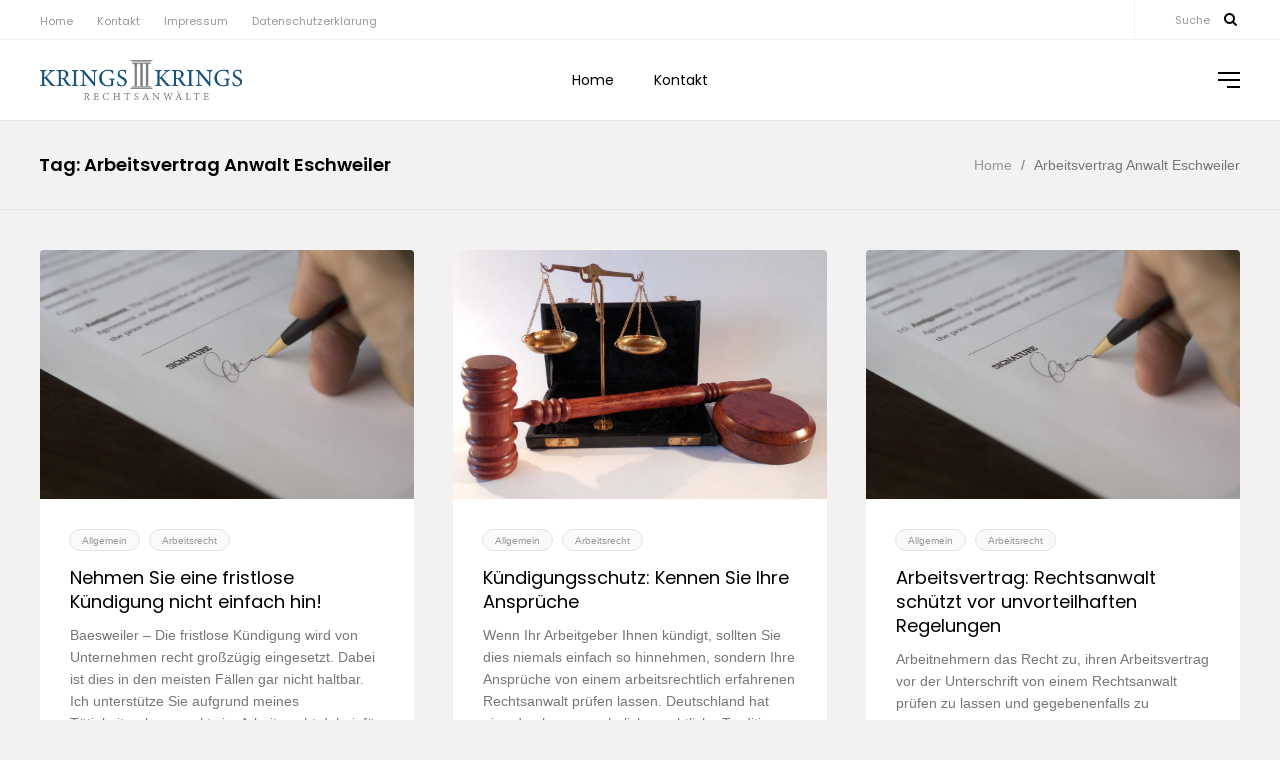

--- FILE ---
content_type: text/html; charset=UTF-8
request_url: http://fachanwalt-kreis-aachen.de/tag/arbeitsvertrag-anwalt-eschweiler/
body_size: 67515
content:
<!DOCTYPE html>
<html dir="ltr" lang="de" prefix="og: https://ogp.me/ns#">
<head>

    <meta http-equiv="Content-Type" content="text/html; charset=UTF-8" />
    <meta name="viewport" content="width=device-width, initial-scale=1.0" />

	<title>Arbeitsvertrag Anwalt Eschweiler | Ihr Rechtsanwalt im Kreis Aachen</title>

		<!-- All in One SEO 4.9.3 - aioseo.com -->
	<meta name="robots" content="max-image-preview:large" />
	<meta name="keywords" content="kündigungsschutz baesweiler" />
	<link rel="canonical" href="http://fachanwalt-kreis-aachen.de/tag/arbeitsvertrag-anwalt-eschweiler/" />
	<meta name="generator" content="All in One SEO (AIOSEO) 4.9.3" />
		<script type="application/ld+json" class="aioseo-schema">
			{"@context":"https:\/\/schema.org","@graph":[{"@type":"BreadcrumbList","@id":"http:\/\/fachanwalt-kreis-aachen.de\/tag\/arbeitsvertrag-anwalt-eschweiler\/#breadcrumblist","itemListElement":[{"@type":"ListItem","@id":"http:\/\/fachanwalt-kreis-aachen.de#listItem","position":1,"name":"Home","item":"http:\/\/fachanwalt-kreis-aachen.de","nextItem":{"@type":"ListItem","@id":"http:\/\/fachanwalt-kreis-aachen.de\/tag\/arbeitsvertrag-anwalt-eschweiler\/#listItem","name":"Arbeitsvertrag Anwalt Eschweiler"}},{"@type":"ListItem","@id":"http:\/\/fachanwalt-kreis-aachen.de\/tag\/arbeitsvertrag-anwalt-eschweiler\/#listItem","position":2,"name":"Arbeitsvertrag Anwalt Eschweiler","previousItem":{"@type":"ListItem","@id":"http:\/\/fachanwalt-kreis-aachen.de#listItem","name":"Home"}}]},{"@type":"CollectionPage","@id":"http:\/\/fachanwalt-kreis-aachen.de\/tag\/arbeitsvertrag-anwalt-eschweiler\/#collectionpage","url":"http:\/\/fachanwalt-kreis-aachen.de\/tag\/arbeitsvertrag-anwalt-eschweiler\/","name":"Arbeitsvertrag Anwalt Eschweiler | Ihr Rechtsanwalt im Kreis Aachen","inLanguage":"de-DE","isPartOf":{"@id":"http:\/\/fachanwalt-kreis-aachen.de\/#website"},"breadcrumb":{"@id":"http:\/\/fachanwalt-kreis-aachen.de\/tag\/arbeitsvertrag-anwalt-eschweiler\/#breadcrumblist"}},{"@type":"Organization","@id":"http:\/\/fachanwalt-kreis-aachen.de\/#organization","name":"Ihr Rechtsanwalt im Kreis Aachen","description":"Der Rechtsblog","url":"http:\/\/fachanwalt-kreis-aachen.de\/"},{"@type":"WebSite","@id":"http:\/\/fachanwalt-kreis-aachen.de\/#website","url":"http:\/\/fachanwalt-kreis-aachen.de\/","name":"Ihr Rechtsanwalt im Kreis Aachen","description":"Der Rechtsblog","inLanguage":"de-DE","publisher":{"@id":"http:\/\/fachanwalt-kreis-aachen.de\/#organization"}}]}
		</script>
		<!-- All in One SEO -->

<link rel='dns-prefetch' href='//maxcdn.bootstrapcdn.com' />
<link rel='dns-prefetch' href='//fonts.googleapis.com' />
<link rel="alternate" type="application/rss+xml" title="Ihr Rechtsanwalt im Kreis Aachen &raquo; Feed" href="http://fachanwalt-kreis-aachen.de/feed/" />
<link rel="alternate" type="application/rss+xml" title="Ihr Rechtsanwalt im Kreis Aachen &raquo; Kommentar-Feed" href="http://fachanwalt-kreis-aachen.de/comments/feed/" />
<link rel="alternate" type="application/rss+xml" title="Ihr Rechtsanwalt im Kreis Aachen &raquo; Schlagwort-Feed zu Arbeitsvertrag Anwalt Eschweiler" href="http://fachanwalt-kreis-aachen.de/tag/arbeitsvertrag-anwalt-eschweiler/feed/" />
<style id='wp-img-auto-sizes-contain-inline-css' type='text/css'>
img:is([sizes=auto i],[sizes^="auto," i]){contain-intrinsic-size:3000px 1500px}
/*# sourceURL=wp-img-auto-sizes-contain-inline-css */
</style>
<style id='wp-emoji-styles-inline-css' type='text/css'>

	img.wp-smiley, img.emoji {
		display: inline !important;
		border: none !important;
		box-shadow: none !important;
		height: 1em !important;
		width: 1em !important;
		margin: 0 0.07em !important;
		vertical-align: -0.1em !important;
		background: none !important;
		padding: 0 !important;
	}
/*# sourceURL=wp-emoji-styles-inline-css */
</style>
<style id='wp-block-library-inline-css' type='text/css'>
:root{--wp-block-synced-color:#7a00df;--wp-block-synced-color--rgb:122,0,223;--wp-bound-block-color:var(--wp-block-synced-color);--wp-editor-canvas-background:#ddd;--wp-admin-theme-color:#007cba;--wp-admin-theme-color--rgb:0,124,186;--wp-admin-theme-color-darker-10:#006ba1;--wp-admin-theme-color-darker-10--rgb:0,107,160.5;--wp-admin-theme-color-darker-20:#005a87;--wp-admin-theme-color-darker-20--rgb:0,90,135;--wp-admin-border-width-focus:2px}@media (min-resolution:192dpi){:root{--wp-admin-border-width-focus:1.5px}}.wp-element-button{cursor:pointer}:root .has-very-light-gray-background-color{background-color:#eee}:root .has-very-dark-gray-background-color{background-color:#313131}:root .has-very-light-gray-color{color:#eee}:root .has-very-dark-gray-color{color:#313131}:root .has-vivid-green-cyan-to-vivid-cyan-blue-gradient-background{background:linear-gradient(135deg,#00d084,#0693e3)}:root .has-purple-crush-gradient-background{background:linear-gradient(135deg,#34e2e4,#4721fb 50%,#ab1dfe)}:root .has-hazy-dawn-gradient-background{background:linear-gradient(135deg,#faaca8,#dad0ec)}:root .has-subdued-olive-gradient-background{background:linear-gradient(135deg,#fafae1,#67a671)}:root .has-atomic-cream-gradient-background{background:linear-gradient(135deg,#fdd79a,#004a59)}:root .has-nightshade-gradient-background{background:linear-gradient(135deg,#330968,#31cdcf)}:root .has-midnight-gradient-background{background:linear-gradient(135deg,#020381,#2874fc)}:root{--wp--preset--font-size--normal:16px;--wp--preset--font-size--huge:42px}.has-regular-font-size{font-size:1em}.has-larger-font-size{font-size:2.625em}.has-normal-font-size{font-size:var(--wp--preset--font-size--normal)}.has-huge-font-size{font-size:var(--wp--preset--font-size--huge)}.has-text-align-center{text-align:center}.has-text-align-left{text-align:left}.has-text-align-right{text-align:right}.has-fit-text{white-space:nowrap!important}#end-resizable-editor-section{display:none}.aligncenter{clear:both}.items-justified-left{justify-content:flex-start}.items-justified-center{justify-content:center}.items-justified-right{justify-content:flex-end}.items-justified-space-between{justify-content:space-between}.screen-reader-text{border:0;clip-path:inset(50%);height:1px;margin:-1px;overflow:hidden;padding:0;position:absolute;width:1px;word-wrap:normal!important}.screen-reader-text:focus{background-color:#ddd;clip-path:none;color:#444;display:block;font-size:1em;height:auto;left:5px;line-height:normal;padding:15px 23px 14px;text-decoration:none;top:5px;width:auto;z-index:100000}html :where(.has-border-color){border-style:solid}html :where([style*=border-top-color]){border-top-style:solid}html :where([style*=border-right-color]){border-right-style:solid}html :where([style*=border-bottom-color]){border-bottom-style:solid}html :where([style*=border-left-color]){border-left-style:solid}html :where([style*=border-width]){border-style:solid}html :where([style*=border-top-width]){border-top-style:solid}html :where([style*=border-right-width]){border-right-style:solid}html :where([style*=border-bottom-width]){border-bottom-style:solid}html :where([style*=border-left-width]){border-left-style:solid}html :where(img[class*=wp-image-]){height:auto;max-width:100%}:where(figure){margin:0 0 1em}html :where(.is-position-sticky){--wp-admin--admin-bar--position-offset:var(--wp-admin--admin-bar--height,0px)}@media screen and (max-width:600px){html :where(.is-position-sticky){--wp-admin--admin-bar--position-offset:0px}}

/*# sourceURL=wp-block-library-inline-css */
</style><style id='global-styles-inline-css' type='text/css'>
:root{--wp--preset--aspect-ratio--square: 1;--wp--preset--aspect-ratio--4-3: 4/3;--wp--preset--aspect-ratio--3-4: 3/4;--wp--preset--aspect-ratio--3-2: 3/2;--wp--preset--aspect-ratio--2-3: 2/3;--wp--preset--aspect-ratio--16-9: 16/9;--wp--preset--aspect-ratio--9-16: 9/16;--wp--preset--color--black: #000000;--wp--preset--color--cyan-bluish-gray: #abb8c3;--wp--preset--color--white: #ffffff;--wp--preset--color--pale-pink: #f78da7;--wp--preset--color--vivid-red: #cf2e2e;--wp--preset--color--luminous-vivid-orange: #ff6900;--wp--preset--color--luminous-vivid-amber: #fcb900;--wp--preset--color--light-green-cyan: #7bdcb5;--wp--preset--color--vivid-green-cyan: #00d084;--wp--preset--color--pale-cyan-blue: #8ed1fc;--wp--preset--color--vivid-cyan-blue: #0693e3;--wp--preset--color--vivid-purple: #9b51e0;--wp--preset--gradient--vivid-cyan-blue-to-vivid-purple: linear-gradient(135deg,rgb(6,147,227) 0%,rgb(155,81,224) 100%);--wp--preset--gradient--light-green-cyan-to-vivid-green-cyan: linear-gradient(135deg,rgb(122,220,180) 0%,rgb(0,208,130) 100%);--wp--preset--gradient--luminous-vivid-amber-to-luminous-vivid-orange: linear-gradient(135deg,rgb(252,185,0) 0%,rgb(255,105,0) 100%);--wp--preset--gradient--luminous-vivid-orange-to-vivid-red: linear-gradient(135deg,rgb(255,105,0) 0%,rgb(207,46,46) 100%);--wp--preset--gradient--very-light-gray-to-cyan-bluish-gray: linear-gradient(135deg,rgb(238,238,238) 0%,rgb(169,184,195) 100%);--wp--preset--gradient--cool-to-warm-spectrum: linear-gradient(135deg,rgb(74,234,220) 0%,rgb(151,120,209) 20%,rgb(207,42,186) 40%,rgb(238,44,130) 60%,rgb(251,105,98) 80%,rgb(254,248,76) 100%);--wp--preset--gradient--blush-light-purple: linear-gradient(135deg,rgb(255,206,236) 0%,rgb(152,150,240) 100%);--wp--preset--gradient--blush-bordeaux: linear-gradient(135deg,rgb(254,205,165) 0%,rgb(254,45,45) 50%,rgb(107,0,62) 100%);--wp--preset--gradient--luminous-dusk: linear-gradient(135deg,rgb(255,203,112) 0%,rgb(199,81,192) 50%,rgb(65,88,208) 100%);--wp--preset--gradient--pale-ocean: linear-gradient(135deg,rgb(255,245,203) 0%,rgb(182,227,212) 50%,rgb(51,167,181) 100%);--wp--preset--gradient--electric-grass: linear-gradient(135deg,rgb(202,248,128) 0%,rgb(113,206,126) 100%);--wp--preset--gradient--midnight: linear-gradient(135deg,rgb(2,3,129) 0%,rgb(40,116,252) 100%);--wp--preset--font-size--small: 13px;--wp--preset--font-size--medium: 20px;--wp--preset--font-size--large: 36px;--wp--preset--font-size--x-large: 42px;--wp--preset--spacing--20: 0.44rem;--wp--preset--spacing--30: 0.67rem;--wp--preset--spacing--40: 1rem;--wp--preset--spacing--50: 1.5rem;--wp--preset--spacing--60: 2.25rem;--wp--preset--spacing--70: 3.38rem;--wp--preset--spacing--80: 5.06rem;--wp--preset--shadow--natural: 6px 6px 9px rgba(0, 0, 0, 0.2);--wp--preset--shadow--deep: 12px 12px 50px rgba(0, 0, 0, 0.4);--wp--preset--shadow--sharp: 6px 6px 0px rgba(0, 0, 0, 0.2);--wp--preset--shadow--outlined: 6px 6px 0px -3px rgb(255, 255, 255), 6px 6px rgb(0, 0, 0);--wp--preset--shadow--crisp: 6px 6px 0px rgb(0, 0, 0);}:where(.is-layout-flex){gap: 0.5em;}:where(.is-layout-grid){gap: 0.5em;}body .is-layout-flex{display: flex;}.is-layout-flex{flex-wrap: wrap;align-items: center;}.is-layout-flex > :is(*, div){margin: 0;}body .is-layout-grid{display: grid;}.is-layout-grid > :is(*, div){margin: 0;}:where(.wp-block-columns.is-layout-flex){gap: 2em;}:where(.wp-block-columns.is-layout-grid){gap: 2em;}:where(.wp-block-post-template.is-layout-flex){gap: 1.25em;}:where(.wp-block-post-template.is-layout-grid){gap: 1.25em;}.has-black-color{color: var(--wp--preset--color--black) !important;}.has-cyan-bluish-gray-color{color: var(--wp--preset--color--cyan-bluish-gray) !important;}.has-white-color{color: var(--wp--preset--color--white) !important;}.has-pale-pink-color{color: var(--wp--preset--color--pale-pink) !important;}.has-vivid-red-color{color: var(--wp--preset--color--vivid-red) !important;}.has-luminous-vivid-orange-color{color: var(--wp--preset--color--luminous-vivid-orange) !important;}.has-luminous-vivid-amber-color{color: var(--wp--preset--color--luminous-vivid-amber) !important;}.has-light-green-cyan-color{color: var(--wp--preset--color--light-green-cyan) !important;}.has-vivid-green-cyan-color{color: var(--wp--preset--color--vivid-green-cyan) !important;}.has-pale-cyan-blue-color{color: var(--wp--preset--color--pale-cyan-blue) !important;}.has-vivid-cyan-blue-color{color: var(--wp--preset--color--vivid-cyan-blue) !important;}.has-vivid-purple-color{color: var(--wp--preset--color--vivid-purple) !important;}.has-black-background-color{background-color: var(--wp--preset--color--black) !important;}.has-cyan-bluish-gray-background-color{background-color: var(--wp--preset--color--cyan-bluish-gray) !important;}.has-white-background-color{background-color: var(--wp--preset--color--white) !important;}.has-pale-pink-background-color{background-color: var(--wp--preset--color--pale-pink) !important;}.has-vivid-red-background-color{background-color: var(--wp--preset--color--vivid-red) !important;}.has-luminous-vivid-orange-background-color{background-color: var(--wp--preset--color--luminous-vivid-orange) !important;}.has-luminous-vivid-amber-background-color{background-color: var(--wp--preset--color--luminous-vivid-amber) !important;}.has-light-green-cyan-background-color{background-color: var(--wp--preset--color--light-green-cyan) !important;}.has-vivid-green-cyan-background-color{background-color: var(--wp--preset--color--vivid-green-cyan) !important;}.has-pale-cyan-blue-background-color{background-color: var(--wp--preset--color--pale-cyan-blue) !important;}.has-vivid-cyan-blue-background-color{background-color: var(--wp--preset--color--vivid-cyan-blue) !important;}.has-vivid-purple-background-color{background-color: var(--wp--preset--color--vivid-purple) !important;}.has-black-border-color{border-color: var(--wp--preset--color--black) !important;}.has-cyan-bluish-gray-border-color{border-color: var(--wp--preset--color--cyan-bluish-gray) !important;}.has-white-border-color{border-color: var(--wp--preset--color--white) !important;}.has-pale-pink-border-color{border-color: var(--wp--preset--color--pale-pink) !important;}.has-vivid-red-border-color{border-color: var(--wp--preset--color--vivid-red) !important;}.has-luminous-vivid-orange-border-color{border-color: var(--wp--preset--color--luminous-vivid-orange) !important;}.has-luminous-vivid-amber-border-color{border-color: var(--wp--preset--color--luminous-vivid-amber) !important;}.has-light-green-cyan-border-color{border-color: var(--wp--preset--color--light-green-cyan) !important;}.has-vivid-green-cyan-border-color{border-color: var(--wp--preset--color--vivid-green-cyan) !important;}.has-pale-cyan-blue-border-color{border-color: var(--wp--preset--color--pale-cyan-blue) !important;}.has-vivid-cyan-blue-border-color{border-color: var(--wp--preset--color--vivid-cyan-blue) !important;}.has-vivid-purple-border-color{border-color: var(--wp--preset--color--vivid-purple) !important;}.has-vivid-cyan-blue-to-vivid-purple-gradient-background{background: var(--wp--preset--gradient--vivid-cyan-blue-to-vivid-purple) !important;}.has-light-green-cyan-to-vivid-green-cyan-gradient-background{background: var(--wp--preset--gradient--light-green-cyan-to-vivid-green-cyan) !important;}.has-luminous-vivid-amber-to-luminous-vivid-orange-gradient-background{background: var(--wp--preset--gradient--luminous-vivid-amber-to-luminous-vivid-orange) !important;}.has-luminous-vivid-orange-to-vivid-red-gradient-background{background: var(--wp--preset--gradient--luminous-vivid-orange-to-vivid-red) !important;}.has-very-light-gray-to-cyan-bluish-gray-gradient-background{background: var(--wp--preset--gradient--very-light-gray-to-cyan-bluish-gray) !important;}.has-cool-to-warm-spectrum-gradient-background{background: var(--wp--preset--gradient--cool-to-warm-spectrum) !important;}.has-blush-light-purple-gradient-background{background: var(--wp--preset--gradient--blush-light-purple) !important;}.has-blush-bordeaux-gradient-background{background: var(--wp--preset--gradient--blush-bordeaux) !important;}.has-luminous-dusk-gradient-background{background: var(--wp--preset--gradient--luminous-dusk) !important;}.has-pale-ocean-gradient-background{background: var(--wp--preset--gradient--pale-ocean) !important;}.has-electric-grass-gradient-background{background: var(--wp--preset--gradient--electric-grass) !important;}.has-midnight-gradient-background{background: var(--wp--preset--gradient--midnight) !important;}.has-small-font-size{font-size: var(--wp--preset--font-size--small) !important;}.has-medium-font-size{font-size: var(--wp--preset--font-size--medium) !important;}.has-large-font-size{font-size: var(--wp--preset--font-size--large) !important;}.has-x-large-font-size{font-size: var(--wp--preset--font-size--x-large) !important;}
/*# sourceURL=global-styles-inline-css */
</style>

<style id='classic-theme-styles-inline-css' type='text/css'>
/*! This file is auto-generated */
.wp-block-button__link{color:#fff;background-color:#32373c;border-radius:9999px;box-shadow:none;text-decoration:none;padding:calc(.667em + 2px) calc(1.333em + 2px);font-size:1.125em}.wp-block-file__button{background:#32373c;color:#fff;text-decoration:none}
/*# sourceURL=/wp-includes/css/classic-themes.min.css */
</style>
<link rel='stylesheet' id='contact-form-7-css' href='http://fachanwalt-kreis-aachen.de/wp-content/plugins/contact-form-7/includes/css/styles.css?ver=5.7.7' type='text/css' media='all' />
<link rel='stylesheet' id='sfwa_cdn_fontawesome-css' href='https://maxcdn.bootstrapcdn.com/font-awesome/4.7.0/css/font-awesome.min.css?ver=2.0.8' type='text/css' media='all' />
<link rel='stylesheet' id='sfwa_style-css' href='http://fachanwalt-kreis-aachen.de/wp-content/plugins/podamibe-simple-footer-widget-area/assets/css/sfwa.css?ver=2.0.8' type='text/css' media='all' />
<link rel='stylesheet' id='clapat-blog-css' href='http://fachanwalt-kreis-aachen.de/wp-content/themes/clapat/css/blog.css?ver=6.9' type='text/css' media='all' />
<link rel='stylesheet' id='clapat-shortcodes-css' href='http://fachanwalt-kreis-aachen.de/wp-content/themes/clapat/css/shortcodes.css?ver=6.9' type='text/css' media='all' />
<link rel='stylesheet' id='clapat-assets-css' href='http://fachanwalt-kreis-aachen.de/wp-content/themes/clapat/css/assets.css?ver=6.9' type='text/css' media='all' />
<link rel='stylesheet' id='clapat-theme-css' href='http://fachanwalt-kreis-aachen.de/wp-content/themes/clapat/style.css?ver=6.9' type='text/css' media='all' />
<link rel='stylesheet' id='fontawesome-css' href='http://fachanwalt-kreis-aachen.de/wp-content/themes/clapat/css/font-awesome.min.css?ver=6.9' type='text/css' media='all' />
<link rel='stylesheet' id='clapat-body-font-css' href='//fonts.googleapis.com/css?family=Poppins%3A300%2C400%2C600%2C700&#038;ver=1.0.0' type='text/css' media='all' />
<link rel='stylesheet' id='clapat-headings-font-css' href='//fonts.googleapis.com/css?family=Oswald%3A400%2C700&#038;ver=1.0.0' type='text/css' media='all' />
<script type="text/javascript" src="http://fachanwalt-kreis-aachen.de/wp-includes/js/jquery/jquery.min.js?ver=3.7.1" id="jquery-core-js"></script>
<script type="text/javascript" src="http://fachanwalt-kreis-aachen.de/wp-includes/js/jquery/jquery-migrate.min.js?ver=3.4.1" id="jquery-migrate-js"></script>
<link rel="https://api.w.org/" href="http://fachanwalt-kreis-aachen.de/wp-json/" /><link rel="alternate" title="JSON" type="application/json" href="http://fachanwalt-kreis-aachen.de/wp-json/wp/v2/tags/218" /><link rel="EditURI" type="application/rsd+xml" title="RSD" href="http://fachanwalt-kreis-aachen.de/xmlrpc.php?rsd" />
<meta name="generator" content="WordPress 6.9" />
<meta name="generator" content="Redux 4.4.18" /><meta name="generator" content="Powered by WPBakery Page Builder - drag and drop page builder for WordPress."/>
<!--[if lte IE 9]><link rel="stylesheet" type="text/css" href="http://fachanwalt-kreis-aachen.de/wp-content/plugins/js_composer/assets/css/vc_lte_ie9.min.css" media="screen"><![endif]--><style type="text/css" id="sfwarea-plugins-css">.footer-information { background-color : #262629;}.footer-creditibility{ background-color : #ffffff;background-image:url() }.footer-creditibility { background-color : #ffffff;}#sfwa_footer a{ color : #686868 }#sfwa_footer a:hover{ color : #ffffff }#sfwa_footer .widget .widget-title{ color : #ffffff }#sfwa_footer{ color : #686868 }</style><noscript><style type="text/css"> .wpb_animate_when_almost_visible { opacity: 1; }</style></noscript><link rel='stylesheet' id='redux-custom-fonts-css' href='//fachanwalt-kreis-aachen.de/wp-content/uploads/redux/custom-fonts/fonts.css?ver=1769358453' type='text/css' media='all' />
</head>

<body class="archive tag tag-arbeitsvertrag-anwalt-eschweiler tag-218 wp-theme-clapat hidden wpb-js-composer js-comp-ver-5.6 vc_responsive">

	<main>

		<div class="cd-index cd-main-content">

			<!-- Page Content -->
			<div id="page-content" class="dh">   	
		<!-- Header -->
        <header class="scroll-hide">
            
			
			    <!-- Search Blog -->
	<form role="search" autocomplete="off" method="get" class="search-form" action="http://fachanwalt-kreis-aachen.de//" >
    <input type="search" class="search-field" name="s" title="Type your search and hit enter" placeholder="Type your search and hit enter" value=""/>
	<div class="close-button"></div>
</form>    <!--/Search Blog -->
			
						<div id="pre-header-container">
				
						<!-- Navigation -->
        <ul id="menu-footer-menue" class="secondary-menu menu"><li id="menu-item-1424" class="menu-item menu-item-type-post_type menu-item-object-page menu-item-home menu-item-1424 mp"><a href="http://fachanwalt-kreis-aachen.de/" data-type="page-transition" class="ajax-link-menu">Home</a></li>
<li id="menu-item-1422" class="menu-item menu-item-type-post_type menu-item-object-page menu-item-1422 mp"><a href="http://fachanwalt-kreis-aachen.de/contact/" data-type="page-transition" class="ajax-link-menu">Kontakt</a></li>
<li id="menu-item-1425" class="menu-item menu-item-type-post_type menu-item-object-page menu-item-1425 mp"><a href="http://fachanwalt-kreis-aachen.de/impressum/" data-type="page-transition" class="ajax-link-menu">Impressum</a></li>
<li id="menu-item-1423" class="menu-item menu-item-type-post_type menu-item-object-page menu-item-privacy-policy menu-item-1423 mp"><a rel="privacy-policy" href="http://fachanwalt-kreis-aachen.de/datenschutzerklaerung/" data-type="page-transition" class="ajax-link-menu">Datenschutzerklärung</a></li>
</ul>        <!-- Navigation -->                
								
				                <div id="search">Suche</div>
                				
				
				<ul class="socials"></ul>            
			</div>
						
			<div id="header-container">
			
				<!-- Logo -->
                <div id="logo">
                    <a class="ajax-link" data-type="page-transition" href="http://fachanwalt-kreis-aachen.de">
                        <img class="black-logo" src="http://fachanwalt-kreis-aachen.de/wp-content/uploads/2021/01/Krings-Krings-Rechtsanwaelte.jpg" alt="Logo Black">
                    </a>
                </div>
                <!--/Logo -->            
                
								
                		<!-- Navigation -->
        <nav class="menu-hauptmenue-container"><ul id="menu-hauptmenue" data-breakpoint="1025" class="flexnav menu"><li id="menu-item-1324" class="menu-item menu-item-type-post_type menu-item-object-page menu-item-home menu-item-1324 mp"><a href="http://fachanwalt-kreis-aachen.de/" data-type="page-transition" class="ajax-link-menu">Home</a></li>
<li id="menu-item-1329" class="menu-item menu-item-type-post_type menu-item-object-page menu-item-1329 mp"><a href="http://fachanwalt-kreis-aachen.de/contact/" data-type="page-transition" class="ajax-link-menu">Kontakt</a></li>
</ul></nav>        <!-- Navigation -->           
                
                				<!-- Nav Burger -->
				<div id="nav-menu">
					<span></span>
					<span></span>
					<span></span>
                    <span></span>
				</div>
				<!--/Nav Burger -->
                
                                <!-- Menu Burger -->
				<div id="burger-menu">
					<span></span>
					<span></span>
					<span></span>
					<span></span>
				</div>
				<!--/Menu Burger -->
								        
				            </div>
        </header>
        <!--/Header -->

					<!-- Sidebar -->
        <div id="black-fade"></div>  
        
        <div id="slide-menu">
        	<div class="slide-menu-content">
        		<div id="search-2" class="clapat-sidebar-widget widget_search"><form role="search" autocomplete="off" method="get" class="search-form" action="http://fachanwalt-kreis-aachen.de//" >
    <input type="search" class="search-field" name="s" title="Type your search and hit enter" placeholder="Type your search and hit enter" value=""/>
	<div class="close-button"></div>
</form></div>
		<div id="recent-posts-2" class="clapat-sidebar-widget widget_recent_entries">
		<h4 class="clapat-widget-title">Neueste Beiträge</h4>
		<ul>
											<li>
					<a href="http://fachanwalt-kreis-aachen.de/gewaehrleistungsausschluss-beim-gebrauchtwagenkauf-auf-die-details-achten/">Gewährleistungsausschluss beim Gebrauchtwagenkauf: Auf die Details achten</a>
									</li>
											<li>
					<a href="http://fachanwalt-kreis-aachen.de/fahrrad-haftungsforderungen-auch-nach-unfall-ohne-beruehrung/">Fahrrad: Haftungsforderungen auch nach Unfall ohne Berührung</a>
									</li>
											<li>
					<a href="http://fachanwalt-kreis-aachen.de/urlaub-arbeitnehmer-sollten-ihre-rechte-kennen/">Urlaub: Arbeitnehmer sollten ihre Rechte kennen!</a>
									</li>
											<li>
					<a href="http://fachanwalt-kreis-aachen.de/vorsatz-bei-tempoverstoessen-schwierig-nachzuweisen/">Vorsatz bei Tempoverstößen schwierig nachzuweisen</a>
									</li>
											<li>
					<a href="http://fachanwalt-kreis-aachen.de/versicherung-verweigert-regulierung-was-jetzt/">Versicherung verweigert Regulierung – was jetzt?</a>
									</li>
					</ul>

		</div><div id="categories-2" class="clapat-sidebar-widget widget_categories"><h4 class="clapat-widget-title">Kategorien</h4><form action="http://fachanwalt-kreis-aachen.de" method="get"><label class="screen-reader-text" for="cat">Kategorien</label><select  name='cat' id='cat' class='postform'>
	<option value='-1'>Kategorie auswählen</option>
	<option class="level-0" value="1">Allgemein</option>
	<option class="level-0" value="198">Arbeitsrecht</option>
	<option class="level-0" value="174">Verkehrsrecht</option>
	<option class="level-0" value="175">Versicherungsrecht</option>
	<option class="level-0" value="173">Vertragsrecht</option>
</select>
</form><script type="text/javascript">
/* <![CDATA[ */

( ( dropdownId ) => {
	const dropdown = document.getElementById( dropdownId );
	function onSelectChange() {
		setTimeout( () => {
			if ( 'escape' === dropdown.dataset.lastkey ) {
				return;
			}
			if ( dropdown.value && parseInt( dropdown.value ) > 0 && dropdown instanceof HTMLSelectElement ) {
				dropdown.parentElement.submit();
			}
		}, 250 );
	}
	function onKeyUp( event ) {
		if ( 'Escape' === event.key ) {
			dropdown.dataset.lastkey = 'escape';
		} else {
			delete dropdown.dataset.lastkey;
		}
	}
	function onClick() {
		delete dropdown.dataset.lastkey;
	}
	dropdown.addEventListener( 'keyup', onKeyUp );
	dropdown.addEventListener( 'click', onClick );
	dropdown.addEventListener( 'change', onSelectChange );
})( "cat" );

//# sourceURL=WP_Widget_Categories%3A%3Awidget
/* ]]> */
</script>
</div>            </div>
		</div>
        <!-- Sidebar -->
			
	<!-- Main -->
	<div id="main">
    	
		<!-- Top Bar -->
        <div id="top-bar">
          	<div class="top-bar-wrap">
                <div class="tb-left"><h5>Tag: Arbeitsvertrag Anwalt Eschweiler</h5></div>
                <div class="tb-right">
					<div id="breadcrumbs" class="breadcrumbs">
                        <span class="item-home"><a class="ajax-link" href="http://fachanwalt-kreis-aachen.de" data-type="page-transition">Home</a></span>
                        <span class="separator">/</span>
                        <span class="item-current item-cat">Arbeitsvertrag Anwalt Eschweiler</span></div>
                </div>                
            </div>
        </div>
        <!--/Top Bar -->
	
		<div id="main-content">
			
						<!-- Blog -->
			<div id="blog" class="are-images-unloaded classic-load blog-full">
			
				<div class="grid__col-sizer"></div>
				
									<!-- Article -->
                    <article id="post-1584" class="post post-1584 type-post status-publish format-standard has-post-thumbnail hentry category-allgemein category-arbeitsrecht tag-alsdorf tag-arbeitnehmer tag-arbeitsrecht tag-arbeitsrecht-alsdorf tag-arbeitsrecht-baesweiler tag-arbeitsrecht-eschweiler tag-arbeitsrecht-geilenkirchen tag-arbeitsrecht-uebach-palenberg tag-arbeitsrecht-wuerselen tag-arbeitsvertrag tag-arbeitsvertrag-anwalt-alsdorf tag-arbeitsvertrag-anwalt-baesweiler tag-arbeitsvertrag-anwalt-eschweiler tag-arbeitsvertrag-anwalt-geilenkirchen tag-arbeitsvertrag-anwalt-uebach-palenberg tag-arbeitsvertrag-anwalt-wuerselen tag-baesweiler tag-eschweiler tag-fachanwalt tag-fachanwalt-aachen tag-fachanwalt-baesweiler tag-geilenkirchen tag-heinsberg tag-herzogenrath tag-kuendigung-anwalt-alsdorf tag-kuendigung-anwalt-baesweiler tag-kuendigung-anwalt-eschweiler tag-kuendigung-anwalt-geilenkirchen tag-kuendigung-anwalt-uebach-palenberg tag-kuendigung-anwalt-wuerselen tag-rechtsanwalt tag-rechtsanwalt-baesweiler tag-uebach-palenberg tag-wuerselen tag-www-fachanwalt-kreis-aachen-de">
                        
						                        <div class="post-image">
                            <a class="ajax-link" href="http://fachanwalt-kreis-aachen.de/nehmen-sie-eine-fristlose-kuendigung-nicht-einfach-hin/" data-type="page-transition">
								<img src="http://fachanwalt-kreis-aachen.de/wp-content/uploads/2019/03/Stefan-Krings_Blog-Widerruf-Darlehensvertrag-201902-e1552045740190-1024x683.jpg" alt="Post Image">
								<div class="plus-img">
                                	<span></span>
                					<span></span>
                                </div>
							</a>
                        </div>
                        						
												<div class="article-content">
							<div class="entry-meta entry-categories">
								<ul class="post-categories">
	<li><a class="ajax-link" data-type="page-transition" href="http://fachanwalt-kreis-aachen.de/category/allgemein/" rel="category tag">Allgemein</a></li>
	<li><a class="ajax-link" data-type="page-transition" href="http://fachanwalt-kreis-aachen.de/category/arbeitsrecht/" rel="category tag">Arbeitsrecht</a></li></ul>							</div>
                            <a class="post-title ajax-link" href="http://fachanwalt-kreis-aachen.de/nehmen-sie-eine-fristlose-kuendigung-nicht-einfach-hin/" data-type="page-transition">
								Nehmen Sie eine fristlose Kündigung nicht einfach hin!							</a>
							<div class="post-excerpt">
								<p>Baesweiler &#8211; Die fristlose Kündigung wird von Unternehmen recht großzügig eingesetzt. Dabei ist dies in den meisten Fällen gar nicht haltbar. Ich unterstütze Sie aufgrund meines Tätigkeitsschwerpunkts im Arbeitsrecht dabei, für Sie eine verträgliche Lösung herzustellen. Immer wieder hört man, dass Arbeitgeber einen Mitarbeiter fristlos entlassen. Dieses Instrument wird von Unternehmen recht großzügig eingesetzt. Dabei [&hellip;]</p>
								</div>
								<div class="page-links">
															</div>
                            <div class="article-footer">
                                <ul class="entry-meta entry-date">
                                    <li><a href="http://fachanwalt-kreis-aachen.de/nehmen-sie-eine-fristlose-kuendigung-nicht-einfach-hin/">17. Juni 2019</a></li>
                                </ul>
                                <ul class="entry-meta entry-comments">
																		<li class="no-tooltip"><a href="http://fachanwalt-kreis-aachen.de/nehmen-sie-eine-fristlose-kuendigung-nicht-einfach-hin/#respond">Keine Kommentare<span class="screen-reader-text"> zu Nehmen Sie eine fristlose Kündigung nicht einfach hin!</span></a></li>	
									                                </ul>
                            </div>
                        </div>                       
                    </article>
                    <!--/Article -->					<!-- Article -->
                    <article id="post-1578" class="post post-1578 type-post status-publish format-standard has-post-thumbnail hentry category-allgemein category-arbeitsrecht tag-alsdorf tag-arbeitnehmer tag-arbeitsrecht tag-arbeitsrecht-alsdorf tag-arbeitsrecht-baesweiler tag-arbeitsrecht-eschweiler tag-arbeitsrecht-geilenkirchen tag-arbeitsrecht-uebach-palenberg tag-arbeitsrecht-wuerselen tag-arbeitsvertrag tag-arbeitsvertrag-anwalt-alsdorf tag-arbeitsvertrag-anwalt-baesweiler tag-arbeitsvertrag-anwalt-eschweiler tag-arbeitsvertrag-anwalt-geilenkirchen tag-arbeitsvertrag-anwalt-uebach-palenberg tag-arbeitsvertrag-anwalt-wuerselen tag-baesweiler tag-eschweiler tag-fachanwalt tag-fachanwalt-aachen tag-fachanwalt-baesweiler tag-kuendigung-anwalt-alsdorf tag-kuendigung-anwalt-baesweiler tag-kuendigung-anwalt-eschweiler tag-kuendigung-anwalt-geilenkirchen tag-kuendigung-anwalt-uebach-palenberg tag-kuendigung-anwalt-wuerselen tag-rechtsanwalt tag-rechtsanwalt-baesweile tag-stefan-krings tag-uebach-palenberg tag-wuerselen tag-www-fachanwalt-kreis-aachen-de">
                        
						                        <div class="post-image">
                            <a class="ajax-link" href="http://fachanwalt-kreis-aachen.de/kuendigungsschutz-kennen-sie-ihre-ansprueche/" data-type="page-transition">
								<img src="http://fachanwalt-kreis-aachen.de/wp-content/uploads/2019/03/erhalten-am-06032019-Stefan-Krings_Blog-Widerruf-Rechtschutzversicherung-201902-e1552045691350-1024x683.jpg" alt="Post Image">
								<div class="plus-img">
                                	<span></span>
                					<span></span>
                                </div>
							</a>
                        </div>
                        						
												<div class="article-content">
							<div class="entry-meta entry-categories">
								<ul class="post-categories">
	<li><a class="ajax-link" data-type="page-transition" href="http://fachanwalt-kreis-aachen.de/category/allgemein/" rel="category tag">Allgemein</a></li>
	<li><a class="ajax-link" data-type="page-transition" href="http://fachanwalt-kreis-aachen.de/category/arbeitsrecht/" rel="category tag">Arbeitsrecht</a></li></ul>							</div>
                            <a class="post-title ajax-link" href="http://fachanwalt-kreis-aachen.de/kuendigungsschutz-kennen-sie-ihre-ansprueche/" data-type="page-transition">
								Kündigungsschutz: Kennen Sie Ihre Ansprüche							</a>
							<div class="post-excerpt">
								<p>Wenn Ihr Arbeitgeber Ihnen kündigt, sollten Sie dies niemals einfach so hinnehmen, sondern Ihre Ansprüche von einem arbeitsrechtlich erfahrenen Rechtsanwalt prüfen lassen. Deutschland hat eine durchaus ansehnliche rechtliche Tradition, wenn es um den Schutz von Arbeitnehmern geht. Schon seit 1951 ist das Kündigungsschutzgesetz in Kraft. Dieses regelt, unter welchen Voraussetzungen ein Arbeitnehmer entlassen werden darf [&hellip;]</p>
								</div>
								<div class="page-links">
															</div>
                            <div class="article-footer">
                                <ul class="entry-meta entry-date">
                                    <li><a href="http://fachanwalt-kreis-aachen.de/kuendigungsschutz-kennen-sie-ihre-ansprueche/">10. Mai 2019</a></li>
                                </ul>
                                <ul class="entry-meta entry-comments">
																		<li class="no-tooltip"><a href="http://fachanwalt-kreis-aachen.de/kuendigungsschutz-kennen-sie-ihre-ansprueche/#respond">Keine Kommentare<span class="screen-reader-text"> zu Kündigungsschutz: Kennen Sie Ihre Ansprüche</span></a></li>	
									                                </ul>
                            </div>
                        </div>                       
                    </article>
                    <!--/Article -->					<!-- Article -->
                    <article id="post-1576" class="post post-1576 type-post status-publish format-standard has-post-thumbnail hentry category-allgemein category-arbeitsrecht tag-alsdorf tag-arbeitnehmer tag-arbeitsrecht tag-arbeitsrecht-alsdorf tag-arbeitsrecht-baesweiler tag-arbeitsrecht-eschweiler tag-arbeitsrecht-geilenkirchen tag-arbeitsrecht-uebach-palenberg tag-arbeitsrecht-wuerselen tag-arbeitsvertrag tag-arbeitsvertrag-anwalt-alsdorf tag-arbeitsvertrag-anwalt-baesweiler tag-arbeitsvertrag-anwalt-eschweiler tag-arbeitsvertrag-anwalt-geilenkirchen tag-arbeitsvertrag-anwalt-uebach-palenberg tag-arbeitsvertrag-anwalt-wuerselen tag-baesweiler tag-eschweiler tag-fachanwalt tag-fachanwalt-aachen tag-fachanwalt-baesweiler tag-kuendigung-anwalt-alsdorf tag-kuendigung-anwalt-baesweiler tag-kuendigung-anwalt-eschweiler tag-kuendigung-anwalt-geilenkirchen tag-kuendigung-anwalt-uebach-palenberg tag-kuendigung-anwalt-wuerselen tag-stefan-krings tag-uebach-palenberg tag-wuerselen tag-www-fachanwalt-kreis-aachen-de">
                        
						                        <div class="post-image">
                            <a class="ajax-link" href="http://fachanwalt-kreis-aachen.de/arbeitsvertrag-rechtsanwalt-schuetzt-vor-unvorteilhaften-regelungen/" data-type="page-transition">
								<img src="http://fachanwalt-kreis-aachen.de/wp-content/uploads/2019/03/Stefan-Krings_Blog-Widerruf-Darlehensvertrag-201902-e1552045740190-1024x683.jpg" alt="Post Image">
								<div class="plus-img">
                                	<span></span>
                					<span></span>
                                </div>
							</a>
                        </div>
                        						
												<div class="article-content">
							<div class="entry-meta entry-categories">
								<ul class="post-categories">
	<li><a class="ajax-link" data-type="page-transition" href="http://fachanwalt-kreis-aachen.de/category/allgemein/" rel="category tag">Allgemein</a></li>
	<li><a class="ajax-link" data-type="page-transition" href="http://fachanwalt-kreis-aachen.de/category/arbeitsrecht/" rel="category tag">Arbeitsrecht</a></li></ul>							</div>
                            <a class="post-title ajax-link" href="http://fachanwalt-kreis-aachen.de/arbeitsvertrag-rechtsanwalt-schuetzt-vor-unvorteilhaften-regelungen/" data-type="page-transition">
								Arbeitsvertrag: Rechtsanwalt schützt vor unvorteilhaften Regelungen							</a>
							<div class="post-excerpt">
								<p>Arbeitnehmern das Recht zu, ihren Arbeitsvertrag vor der Unterschrift von einem Rechtsanwalt prüfen zu lassen und gegebenenfalls zu optimieren. Denn der Gesetzgeber hat klare Regeln zu vielen Punkten aufgestellt. Im Mittelpunkt einer jeden Zusammenarbeit zwischen Arbeitgeber und Arbeitnehmer steht der Arbeitsvertrag. Dieser regelt die gegenseitigen Vertragspflichten des Arbeitnehmers und Arbeitgebers und kann inhaltlich von den [&hellip;]</p>
								</div>
								<div class="page-links">
															</div>
                            <div class="article-footer">
                                <ul class="entry-meta entry-date">
                                    <li><a href="http://fachanwalt-kreis-aachen.de/arbeitsvertrag-rechtsanwalt-schuetzt-vor-unvorteilhaften-regelungen/">10. Mai 2019</a></li>
                                </ul>
                                <ul class="entry-meta entry-comments">
																		<li class="no-tooltip"><a href="http://fachanwalt-kreis-aachen.de/arbeitsvertrag-rechtsanwalt-schuetzt-vor-unvorteilhaften-regelungen/#respond">Keine Kommentare<span class="screen-reader-text"> zu Arbeitsvertrag: Rechtsanwalt schützt vor unvorteilhaften Regelungen</span></a></li>	
									                                </ul>
                            </div>
                        </div>                       
                    </article>
                    <!--/Article -->					<!-- Article -->
                    <article id="post-1566" class="post post-1566 type-post status-publish format-standard has-post-thumbnail hentry category-allgemein category-versicherungsrecht tag-alsdorf tag-arbeitsrecht-alsdorf tag-arbeitsrecht-baesweiler tag-arbeitsrecht-eschweiler tag-arbeitsrecht-geilenkirchen tag-arbeitsrecht-uebach-palenberg tag-arbeitsrecht-wuerselen tag-arbeitsvertrag-anwalt-alsdorf tag-arbeitsvertrag-anwalt-baesweiler tag-arbeitsvertrag-anwalt-eschweiler tag-arbeitsvertrag-anwalt-geilenkirchen tag-arbeitsvertrag-anwalt-uebach-palenberg tag-arbeitsvertrag-anwalt-wuerselen tag-baesweiler tag-bussgeld-anwalt-alsdorf tag-bussgeld-anwalt-baesweiler tag-bussgeld-anwalt-eschweiler tag-bussgeld-anwalt-geilenkirchen tag-bussgeld-anwalt-uebach-palenberg tag-bussgeld-anwalt-wuerselen tag-echtsanwalt-baesweiler tag-eschweiler tag-fachanwalt tag-fachanwalt-aachen tag-fachanwalt-baesweiler tag-geilenkirchen tag-heinsberg tag-herzogenrath tag-kuendigung-anwalt-alsdorf tag-kuendigung-anwalt-baesweiler tag-kuendigung-anwalt-eschweiler tag-kuendigung-anwalt-geilenkirchen tag-kuendigung-anwalt-uebach-palenberg tag-kuendigung-anwalt-wuerselen tag-recht tag-rechtsanwalt-alsdorf tag-rechtsanwalt-eschweiler tag-rechtsanwalt-geilenkirchen tag-rechtsanwalt-uebach-palenberg tag-rechtsanwalt-wuerselen tag-stefan-krings tag-strafrecht-alsdorf tag-strafrecht-baesweiler tag-strafrecht-eschweiler tag-strafrecht-geilenkirchen tag-strafrecht-uebach-palenberg tag-strafrecht-wuerselen tag-uebach-palenberg tag-verkehrsrecht-alsdorf tag-verkehrsrecht-baesweiler tag-verkehrsrecht-eschweiler tag-verkehrsrecht-geilenkirchen tag-verkehrsrecht-uebach-palenberg tag-verkehrsrecht-wuerselen tag-verkehrsunfall-anwalt-alsdorf tag-verkehrsunfall-anwalt-baesweiler tag-verkehrsunfall-anwalt-eschweiler tag-verkehrsunfall-anwalt-geilenkirchen tag-verkehrsunfall-anwalt-uebach-palenberg tag-verkehrsunfall-anwalt-wuerselen tag-versicherung tag-versicherung-anwalt-alsdorf tag-versicherung-anwalt-baesweiler tag-versicherung-anwalt-eschweiler tag-versicherung-anwalt-geilenkirchen tag-versicherung-anwalt-uebach-palenberg tag-versicherung-anwalt-wuerselen tag-versicherung-zahlt-nicht tag-versicherungsrecht-anwalt-alsdorf tag-versicherungsrecht-anwalt-baesweiler tag-versicherungsrecht-anwalt-eschweiler tag-versicherungsrecht-anwalt-geilenkirchen tag-versicherungsrecht-anwalt-uebach-palenberg tag-versicherungsrecht-anwalt-wuerselen tag-wuerselen">
                        
						                        <div class="post-image">
                            <a class="ajax-link" href="http://fachanwalt-kreis-aachen.de/neue-kanzlei-in-baesweiler-hochwertige-rechtsberatung-ist-gefragt/" data-type="page-transition">
								<img src="http://fachanwalt-kreis-aachen.de/wp-content/uploads/2019/03/erhalten-am-06032019-Stefan-Krings_Blog-Widerruf-Rechtschutzversicherung-201902-e1552045691350-1024x683.jpg" alt="Post Image">
								<div class="plus-img">
                                	<span></span>
                					<span></span>
                                </div>
							</a>
                        </div>
                        						
												<div class="article-content">
							<div class="entry-meta entry-categories">
								<ul class="post-categories">
	<li><a class="ajax-link" data-type="page-transition" href="http://fachanwalt-kreis-aachen.de/category/allgemein/" rel="category tag">Allgemein</a></li>
	<li><a class="ajax-link" data-type="page-transition" href="http://fachanwalt-kreis-aachen.de/category/versicherungsrecht/" rel="category tag">Versicherungsrecht</a></li></ul>							</div>
                            <a class="post-title ajax-link" href="http://fachanwalt-kreis-aachen.de/neue-kanzlei-in-baesweiler-hochwertige-rechtsberatung-ist-gefragt/" data-type="page-transition">
								Neue Kanzlei in Baesweiler: „Hochwertige Rechtsberatung ist gefragt“							</a>
							<div class="post-excerpt">
								<p>Stefan Krings, Partner von Rechtsanwälte Krings, Krebs und Kollegen, führt seit 1. März den neuen Standort der Kanzlei in Baesweiler. Er berät vor allem im Strafrecht, Verkehrsrecht, Vertragsrecht und Versicherungsrecht.</p>
								</div>
								<div class="page-links">
															</div>
                            <div class="article-footer">
                                <ul class="entry-meta entry-date">
                                    <li><a href="http://fachanwalt-kreis-aachen.de/neue-kanzlei-in-baesweiler-hochwertige-rechtsberatung-ist-gefragt/">17. April 2019</a></li>
                                </ul>
                                <ul class="entry-meta entry-comments">
																		<li class="no-tooltip"><a href="http://fachanwalt-kreis-aachen.de/neue-kanzlei-in-baesweiler-hochwertige-rechtsberatung-ist-gefragt/#respond">Keine Kommentare<span class="screen-reader-text"> zu Neue Kanzlei in Baesweiler: „Hochwertige Rechtsberatung ist gefragt“</span></a></li>	
									                                </ul>
                            </div>
                        </div>                       
                    </article>
                    <!--/Article -->	
            <!-- /Blog -->
            </div>

            
        </div>
		<!--/Main Content-->
	</div>
    <!--/Main -->
  
				<!-- Footer -->
				<footer>
        
															
					<div class="footer-container">
				
						<div class="footer-left">
													</div>
					
						<ul class="socials"></ul>											
						<div class="footer-right">
													</div>
					
					</div>
        
				</footer>
				<!--/Footer -->
                
                <div id="scrolltotop"><i class="fa fa-chevron-up"></i></div>
 
			</div>    
			<!--/Page Content -->
    
			</div>
		</main>
    
		<div class="cd-cover-layer"></div>
    <script type="speculationrules">
{"prefetch":[{"source":"document","where":{"and":[{"href_matches":"/*"},{"not":{"href_matches":["/wp-*.php","/wp-admin/*","/wp-content/uploads/*","/wp-content/*","/wp-content/plugins/*","/wp-content/themes/clapat/*","/*\\?(.+)"]}},{"not":{"selector_matches":"a[rel~=\"nofollow\"]"}},{"not":{"selector_matches":".no-prefetch, .no-prefetch a"}}]},"eagerness":"conservative"}]}
</script>
<footer id="sfwa_footer" class="sfwa_grid_three"><div class="footer-information"><div class="sfwa_fullwidth"><div class="sfwa_row"><div class="sfwa_footer_area"><aside id="archives-3" class="widget widget_archive"><h3 class="widget-title">_</h3>
			<ul>
					<li><a href='http://fachanwalt-kreis-aachen.de/2019/10/'>Oktober 2019</a></li>
	<li><a href='http://fachanwalt-kreis-aachen.de/2019/07/'>Juli 2019</a></li>
	<li><a href='http://fachanwalt-kreis-aachen.de/2019/06/'>Juni 2019</a></li>
	<li><a href='http://fachanwalt-kreis-aachen.de/2019/05/'>Mai 2019</a></li>
	<li><a href='http://fachanwalt-kreis-aachen.de/2019/04/'>April 2019</a></li>
	<li><a href='http://fachanwalt-kreis-aachen.de/2019/03/'>März 2019</a></li>
			</ul>

			</aside></div><div class="sfwa_footer_area"><aside id="nav_menu-2" class="widget widget_nav_menu"><h3 class="widget-title">_</h3><div class="menu-footer-menue-container"><ul id="menu-footer-menue-1" class="menu"><li class="menu-item menu-item-type-post_type menu-item-object-page menu-item-home menu-item-1424 mp"><a href="http://fachanwalt-kreis-aachen.de/" data-type="page-transition" class="ajax-link-menu">Home</a></li>
<li class="menu-item menu-item-type-post_type menu-item-object-page menu-item-1422 mp"><a href="http://fachanwalt-kreis-aachen.de/contact/" data-type="page-transition" class="ajax-link-menu">Kontakt</a></li>
<li class="menu-item menu-item-type-post_type menu-item-object-page menu-item-1425 mp"><a href="http://fachanwalt-kreis-aachen.de/impressum/" data-type="page-transition" class="ajax-link-menu">Impressum</a></li>
<li class="menu-item menu-item-type-post_type menu-item-object-page menu-item-privacy-policy menu-item-1423 mp"><a rel="privacy-policy" href="http://fachanwalt-kreis-aachen.de/datenschutzerklaerung/" data-type="page-transition" class="ajax-link-menu">Datenschutzerklärung</a></li>
</ul></div></aside></div><div class="sfwa_footer_area"><aside id="tag_cloud-2" class="widget widget_tag_cloud"><h3 class="widget-title">_</h3><div class="tagcloud"><a href="http://fachanwalt-kreis-aachen.de/tag/alsdorf/" class="tag-cloud-link tag-link-181 tag-link-position-1" style="font-size: 22pt;" aria-label="Alsdorf (16 Einträge)">Alsdorf<span class="tag-link-count"> (16)</span></a>
<a href="http://fachanwalt-kreis-aachen.de/tag/arbeitnehmer/" class="tag-cloud-link tag-link-200 tag-link-position-2" style="font-size: 8pt;" aria-label="Arbeitnehmer (4 Einträge)">Arbeitnehmer<span class="tag-link-count"> (4)</span></a>
<a href="http://fachanwalt-kreis-aachen.de/tag/arbeitsrecht/" class="tag-cloud-link tag-link-196 tag-link-position-3" style="font-size: 10.11320754717pt;" aria-label="Arbeitsrecht (5 Einträge)">Arbeitsrecht<span class="tag-link-count"> (5)</span></a>
<a href="http://fachanwalt-kreis-aachen.de/tag/arbeitsrecht-alsdorf/" class="tag-cloud-link tag-link-204 tag-link-position-4" style="font-size: 10.11320754717pt;" aria-label="Arbeitsrecht Alsdorf (5 Einträge)">Arbeitsrecht Alsdorf<span class="tag-link-count"> (5)</span></a>
<a href="http://fachanwalt-kreis-aachen.de/tag/arbeitsrecht-baesweiler/" class="tag-cloud-link tag-link-205 tag-link-position-5" style="font-size: 11.962264150943pt;" aria-label="Arbeitsrecht Baesweiler (6 Einträge)">Arbeitsrecht Baesweiler<span class="tag-link-count"> (6)</span></a>
<a href="http://fachanwalt-kreis-aachen.de/tag/arbeitsrecht-eschweiler/" class="tag-cloud-link tag-link-206 tag-link-position-6" style="font-size: 10.11320754717pt;" aria-label="Arbeitsrecht Eschweiler (5 Einträge)">Arbeitsrecht Eschweiler<span class="tag-link-count"> (5)</span></a>
<a href="http://fachanwalt-kreis-aachen.de/tag/arbeitsrecht-geilenkirchen/" class="tag-cloud-link tag-link-207 tag-link-position-7" style="font-size: 10.11320754717pt;" aria-label="Arbeitsrecht Geilenkirchen (5 Einträge)">Arbeitsrecht Geilenkirchen<span class="tag-link-count"> (5)</span></a>
<a href="http://fachanwalt-kreis-aachen.de/tag/arbeitsrecht-wuerselen/" class="tag-cloud-link tag-link-209 tag-link-position-8" style="font-size: 10.11320754717pt;" aria-label="Arbeitsrecht Würselen (5 Einträge)">Arbeitsrecht Würselen<span class="tag-link-count"> (5)</span></a>
<a href="http://fachanwalt-kreis-aachen.de/tag/arbeitsrecht-uebach-palenberg/" class="tag-cloud-link tag-link-208 tag-link-position-9" style="font-size: 10.11320754717pt;" aria-label="Arbeitsrecht Übach-Palenberg (5 Einträge)">Arbeitsrecht Übach-Palenberg<span class="tag-link-count"> (5)</span></a>
<a href="http://fachanwalt-kreis-aachen.de/tag/arbeitsvertrag/" class="tag-cloud-link tag-link-199 tag-link-position-10" style="font-size: 8pt;" aria-label="Arbeitsvertrag (4 Einträge)">Arbeitsvertrag<span class="tag-link-count"> (4)</span></a>
<a href="http://fachanwalt-kreis-aachen.de/tag/arbeitsvertrag-anwalt-alsdorf/" class="tag-cloud-link tag-link-216 tag-link-position-11" style="font-size: 8pt;" aria-label="Arbeitsvertrag Anwalt Alsdorf (4 Einträge)">Arbeitsvertrag Anwalt Alsdorf<span class="tag-link-count"> (4)</span></a>
<a href="http://fachanwalt-kreis-aachen.de/tag/arbeitsvertrag-anwalt-baesweiler/" class="tag-cloud-link tag-link-217 tag-link-position-12" style="font-size: 8pt;" aria-label="Arbeitsvertrag Anwalt Baesweiler (4 Einträge)">Arbeitsvertrag Anwalt Baesweiler<span class="tag-link-count"> (4)</span></a>
<a href="http://fachanwalt-kreis-aachen.de/tag/arbeitsvertrag-anwalt-eschweiler/" class="tag-cloud-link tag-link-218 tag-link-position-13" style="font-size: 8pt;" aria-label="Arbeitsvertrag Anwalt Eschweiler (4 Einträge)">Arbeitsvertrag Anwalt Eschweiler<span class="tag-link-count"> (4)</span></a>
<a href="http://fachanwalt-kreis-aachen.de/tag/arbeitsvertrag-anwalt-geilenkirchen/" class="tag-cloud-link tag-link-219 tag-link-position-14" style="font-size: 8pt;" aria-label="Arbeitsvertrag Anwalt Geilenkirchen (4 Einträge)">Arbeitsvertrag Anwalt Geilenkirchen<span class="tag-link-count"> (4)</span></a>
<a href="http://fachanwalt-kreis-aachen.de/tag/arbeitsvertrag-anwalt-uebach-palenberg/" class="tag-cloud-link tag-link-220 tag-link-position-15" style="font-size: 8pt;" aria-label="Arbeitsvertrag Anwalt Übach-Palenberg (4 Einträge)">Arbeitsvertrag Anwalt Übach-Palenberg<span class="tag-link-count"> (4)</span></a>
<a href="http://fachanwalt-kreis-aachen.de/tag/autofinanzierung/" class="tag-cloud-link tag-link-162 tag-link-position-16" style="font-size: 8pt;" aria-label="Autofinanzierung (4 Einträge)">Autofinanzierung<span class="tag-link-count"> (4)</span></a>
<a href="http://fachanwalt-kreis-aachen.de/tag/autokredit/" class="tag-cloud-link tag-link-159 tag-link-position-17" style="font-size: 8pt;" aria-label="Autokredit (4 Einträge)">Autokredit<span class="tag-link-count"> (4)</span></a>
<a href="http://fachanwalt-kreis-aachen.de/tag/baesweiler/" class="tag-cloud-link tag-link-179 tag-link-position-18" style="font-size: 18.830188679245pt;" aria-label="Baesweiler (12 Einträge)">Baesweiler<span class="tag-link-count"> (12)</span></a>
<a href="http://fachanwalt-kreis-aachen.de/tag/eschweiler/" class="tag-cloud-link tag-link-184 tag-link-position-19" style="font-size: 19.88679245283pt;" aria-label="Eschweiler (13 Einträge)">Eschweiler<span class="tag-link-count"> (13)</span></a>
<a href="http://fachanwalt-kreis-aachen.de/tag/fachanwalt/" class="tag-cloud-link tag-link-186 tag-link-position-20" style="font-size: 15.924528301887pt;" aria-label="Fachanwalt (9 Einträge)">Fachanwalt<span class="tag-link-count"> (9)</span></a>
<a href="http://fachanwalt-kreis-aachen.de/tag/fachanwalt-aachen/" class="tag-cloud-link tag-link-188 tag-link-position-21" style="font-size: 14.603773584906pt;" aria-label="Fachanwalt Aachen (8 Einträge)">Fachanwalt Aachen<span class="tag-link-count"> (8)</span></a>
<a href="http://fachanwalt-kreis-aachen.de/tag/fachanwalt-baesweiler/" class="tag-cloud-link tag-link-187 tag-link-position-22" style="font-size: 18.037735849057pt;" aria-label="Fachanwalt Baesweiler (11 Einträge)">Fachanwalt Baesweiler<span class="tag-link-count"> (11)</span></a>
<a href="http://fachanwalt-kreis-aachen.de/tag/geilenkirchen/" class="tag-cloud-link tag-link-193 tag-link-position-23" style="font-size: 18.830188679245pt;" aria-label="Geilenkirchen (12 Einträge)">Geilenkirchen<span class="tag-link-count"> (12)</span></a>
<a href="http://fachanwalt-kreis-aachen.de/tag/heinsberg/" class="tag-cloud-link tag-link-194 tag-link-position-24" style="font-size: 16.981132075472pt;" aria-label="Heinsberg (10 Einträge)">Heinsberg<span class="tag-link-count"> (10)</span></a>
<a href="http://fachanwalt-kreis-aachen.de/tag/herzogenrath/" class="tag-cloud-link tag-link-183 tag-link-position-25" style="font-size: 18.830188679245pt;" aria-label="Herzogenrath (12 Einträge)">Herzogenrath<span class="tag-link-count"> (12)</span></a>
<a href="http://fachanwalt-kreis-aachen.de/tag/kredit/" class="tag-cloud-link tag-link-158 tag-link-position-26" style="font-size: 8pt;" aria-label="Kredit (4 Einträge)">Kredit<span class="tag-link-count"> (4)</span></a>
<a href="http://fachanwalt-kreis-aachen.de/tag/kuendigung-anwalt-alsdorf/" class="tag-cloud-link tag-link-210 tag-link-position-27" style="font-size: 8pt;" aria-label="Kündigung Anwalt Alsdorf (4 Einträge)">Kündigung Anwalt Alsdorf<span class="tag-link-count"> (4)</span></a>
<a href="http://fachanwalt-kreis-aachen.de/tag/kuendigung-anwalt-baesweiler/" class="tag-cloud-link tag-link-211 tag-link-position-28" style="font-size: 8pt;" aria-label="Kündigung Anwalt Baesweiler (4 Einträge)">Kündigung Anwalt Baesweiler<span class="tag-link-count"> (4)</span></a>
<a href="http://fachanwalt-kreis-aachen.de/tag/kuendigung-anwalt-eschweiler/" class="tag-cloud-link tag-link-212 tag-link-position-29" style="font-size: 8pt;" aria-label="Kündigung Anwalt Eschweiler (4 Einträge)">Kündigung Anwalt Eschweiler<span class="tag-link-count"> (4)</span></a>
<a href="http://fachanwalt-kreis-aachen.de/tag/kuendigung-anwalt-geilenkirchen/" class="tag-cloud-link tag-link-213 tag-link-position-30" style="font-size: 8pt;" aria-label="Kündigung Anwalt Geilenkirchen (4 Einträge)">Kündigung Anwalt Geilenkirchen<span class="tag-link-count"> (4)</span></a>
<a href="http://fachanwalt-kreis-aachen.de/tag/kuendigung-anwalt-wuerselen/" class="tag-cloud-link tag-link-215 tag-link-position-31" style="font-size: 8pt;" aria-label="Kündigung Anwalt Würselen (4 Einträge)">Kündigung Anwalt Würselen<span class="tag-link-count"> (4)</span></a>
<a href="http://fachanwalt-kreis-aachen.de/tag/kuendigung-anwalt-uebach-palenberg/" class="tag-cloud-link tag-link-214 tag-link-position-32" style="font-size: 8pt;" aria-label="Kündigung Anwalt Übach-Palenberg (4 Einträge)">Kündigung Anwalt Übach-Palenberg<span class="tag-link-count"> (4)</span></a>
<a href="http://fachanwalt-kreis-aachen.de/tag/nutzungsentschaedigung/" class="tag-cloud-link tag-link-164 tag-link-position-33" style="font-size: 10.11320754717pt;" aria-label="Nutzungsentschädigung (5 Einträge)">Nutzungsentschädigung<span class="tag-link-count"> (5)</span></a>
<a href="http://fachanwalt-kreis-aachen.de/tag/recht/" class="tag-cloud-link tag-link-178 tag-link-position-34" style="font-size: 13.283018867925pt;" aria-label="Recht (7 Einträge)">Recht<span class="tag-link-count"> (7)</span></a>
<a href="http://fachanwalt-kreis-aachen.de/tag/rechtsanwalt/" class="tag-cloud-link tag-link-202 tag-link-position-35" style="font-size: 8pt;" aria-label="Rechtsanwalt (4 Einträge)">Rechtsanwalt<span class="tag-link-count"> (4)</span></a>
<a href="http://fachanwalt-kreis-aachen.de/tag/rechtsanwalt-baesweiler/" class="tag-cloud-link tag-link-203 tag-link-position-36" style="font-size: 10.11320754717pt;" aria-label="Rechtsanwalt Baesweiler (5 Einträge)">Rechtsanwalt Baesweiler<span class="tag-link-count"> (5)</span></a>
<a href="http://fachanwalt-kreis-aachen.de/tag/rueckabwicklung/" class="tag-cloud-link tag-link-161 tag-link-position-37" style="font-size: 10.11320754717pt;" aria-label="Rückabwicklung (5 Einträge)">Rückabwicklung<span class="tag-link-count"> (5)</span></a>
<a href="http://fachanwalt-kreis-aachen.de/tag/stefan-krings/" class="tag-cloud-link tag-link-185 tag-link-position-38" style="font-size: 16.981132075472pt;" aria-label="Stefan Krings (10 Einträge)">Stefan Krings<span class="tag-link-count"> (10)</span></a>
<a href="http://fachanwalt-kreis-aachen.de/tag/versicherung/" class="tag-cloud-link tag-link-190 tag-link-position-39" style="font-size: 8pt;" aria-label="Versicherung (4 Einträge)">Versicherung<span class="tag-link-count"> (4)</span></a>
<a href="http://fachanwalt-kreis-aachen.de/tag/versicherung-zahlt-nicht/" class="tag-cloud-link tag-link-192 tag-link-position-40" style="font-size: 8pt;" aria-label="Versicherung zahlt nicht! (4 Einträge)">Versicherung zahlt nicht!<span class="tag-link-count"> (4)</span></a>
<a href="http://fachanwalt-kreis-aachen.de/tag/widerruf/" class="tag-cloud-link tag-link-163 tag-link-position-41" style="font-size: 10.11320754717pt;" aria-label="Widerruf (5 Einträge)">Widerruf<span class="tag-link-count"> (5)</span></a>
<a href="http://fachanwalt-kreis-aachen.de/tag/widerrufsbelehrung/" class="tag-cloud-link tag-link-160 tag-link-position-42" style="font-size: 10.11320754717pt;" aria-label="Widerrufsbelehrung (5 Einträge)">Widerrufsbelehrung<span class="tag-link-count"> (5)</span></a>
<a href="http://fachanwalt-kreis-aachen.de/tag/www-fachanwalt-kreis-aachen-de/" class="tag-cloud-link tag-link-195 tag-link-position-43" style="font-size: 15.924528301887pt;" aria-label="www.fachanwalt-kreis-aachen.de (9 Einträge)">www.fachanwalt-kreis-aachen.de<span class="tag-link-count"> (9)</span></a>
<a href="http://fachanwalt-kreis-aachen.de/tag/wuerselen/" class="tag-cloud-link tag-link-182 tag-link-position-44" style="font-size: 21.207547169811pt;" aria-label="Würselen (15 Einträge)">Würselen<span class="tag-link-count"> (15)</span></a>
<a href="http://fachanwalt-kreis-aachen.de/tag/uebach-palenberg/" class="tag-cloud-link tag-link-189 tag-link-position-45" style="font-size: 20.679245283019pt;" aria-label="Übach-Palenberg (14 Einträge)">Übach-Palenberg<span class="tag-link-count"> (14)</span></a></div>
</aside></div></div></div></div></footer><script type="text/javascript" src="http://fachanwalt-kreis-aachen.de/wp-content/plugins/contact-form-7/includes/swv/js/index.js?ver=5.7.7" id="swv-js"></script>
<script type="text/javascript" id="contact-form-7-js-extra">
/* <![CDATA[ */
var wpcf7 = {"api":{"root":"http://fachanwalt-kreis-aachen.de/wp-json/","namespace":"contact-form-7/v1"}};
//# sourceURL=contact-form-7-js-extra
/* ]]> */
</script>
<script type="text/javascript" src="http://fachanwalt-kreis-aachen.de/wp-content/plugins/contact-form-7/includes/js/index.js?ver=5.7.7" id="contact-form-7-js"></script>
<script type="text/javascript" src="http://fachanwalt-kreis-aachen.de/wp-content/themes/clapat/js/modernizr.js?ver=6.9" id="modernizr-js"></script>
<script type="text/javascript" src="http://fachanwalt-kreis-aachen.de/wp-content/themes/clapat/js/appear.js?ver=6.9" id="appear-js"></script>
<script type="text/javascript" src="http://fachanwalt-kreis-aachen.de/wp-content/themes/clapat/js/jquery.countto.min.js?ver=6.9" id="countto-js"></script>
<script type="text/javascript" src="http://fachanwalt-kreis-aachen.de/wp-content/themes/clapat/js/owl.carousel.min.js?ver=6.9" id="owl-carousel-js"></script>
<script type="text/javascript" src="http://fachanwalt-kreis-aachen.de/wp-content/themes/clapat/js/jquery.justifiedgallery.min.js?ver=6.9" id="justified-gallery-js"></script>
<script type="text/javascript" src="http://fachanwalt-kreis-aachen.de/wp-content/themes/clapat/js/jquery.magnific-popup.min.js?ver=6.9" id="magnific-popup-js"></script>
<script type="text/javascript" src="http://fachanwalt-kreis-aachen.de/wp-content/themes/clapat/js/infinite-scroll.pkgd.js?ver=6.9" id="infinite-scroll-pkgd-js"></script>
<script type="text/javascript" src="http://fachanwalt-kreis-aachen.de/wp-content/themes/clapat/js/masonry.pkgd.js?ver=6.9" id="masonry-pkgd-js"></script>
<script type="text/javascript" src="http://fachanwalt-kreis-aachen.de/wp-content/themes/clapat/js/jquery.flexnav.min.js?ver=6.9" id="flexnav-js"></script>
<script type="text/javascript" src="http://fachanwalt-kreis-aachen.de/wp-content/themes/clapat/js/jquery.waitforimages.js?ver=6.9" id="waitforimages-js"></script>
<script type="text/javascript" src="http://fachanwalt-kreis-aachen.de/wp-content/themes/clapat/js/instafeed.min.js?ver=6.9" id="instafeed-js"></script>
<script type="text/javascript" src="http://fachanwalt-kreis-aachen.de/wp-content/themes/clapat/js/tweenmax.min.js?ver=6.9" id="tweenmax-js"></script>
<script type="text/javascript" src="http://fachanwalt-kreis-aachen.de/wp-content/themes/clapat/js/scrollto.min.js?ver=6.9" id="scrollto-js"></script>
<script type="text/javascript" src="http://fachanwalt-kreis-aachen.de/wp-content/themes/clapat/js/swipper.min.js?ver=6.9" id="swipper-js"></script>
<script type="text/javascript" src="http://fachanwalt-kreis-aachen.de/wp-content/themes/clapat/js/plyr.polyfilled.js?ver=6.9" id="plyr-js"></script>
<script type="text/javascript" id="clapat-scripts-js-extra">
/* <![CDATA[ */
var ClapatThemeOptions = {"enable_smooth_scrolling":"","instagram_account_id":"","instagram_access_token":""};
var ClapatMapOptions = {"map_marker_image":"","map_address":"","map_zoom":"16","marker_title":"Krings & Krings","marker_text":"Wir freuen uns auf Sie","map_type":"1","map_api_key":""};
//# sourceURL=clapat-scripts-js-extra
/* ]]> */
</script>
<script type="text/javascript" src="http://fachanwalt-kreis-aachen.de/wp-content/themes/clapat/js/scripts.js?ver=6.9" id="clapat-scripts-js"></script>
<script id="wp-emoji-settings" type="application/json">
{"baseUrl":"https://s.w.org/images/core/emoji/17.0.2/72x72/","ext":".png","svgUrl":"https://s.w.org/images/core/emoji/17.0.2/svg/","svgExt":".svg","source":{"concatemoji":"http://fachanwalt-kreis-aachen.de/wp-includes/js/wp-emoji-release.min.js?ver=6.9"}}
</script>
<script type="module">
/* <![CDATA[ */
/*! This file is auto-generated */
const a=JSON.parse(document.getElementById("wp-emoji-settings").textContent),o=(window._wpemojiSettings=a,"wpEmojiSettingsSupports"),s=["flag","emoji"];function i(e){try{var t={supportTests:e,timestamp:(new Date).valueOf()};sessionStorage.setItem(o,JSON.stringify(t))}catch(e){}}function c(e,t,n){e.clearRect(0,0,e.canvas.width,e.canvas.height),e.fillText(t,0,0);t=new Uint32Array(e.getImageData(0,0,e.canvas.width,e.canvas.height).data);e.clearRect(0,0,e.canvas.width,e.canvas.height),e.fillText(n,0,0);const a=new Uint32Array(e.getImageData(0,0,e.canvas.width,e.canvas.height).data);return t.every((e,t)=>e===a[t])}function p(e,t){e.clearRect(0,0,e.canvas.width,e.canvas.height),e.fillText(t,0,0);var n=e.getImageData(16,16,1,1);for(let e=0;e<n.data.length;e++)if(0!==n.data[e])return!1;return!0}function u(e,t,n,a){switch(t){case"flag":return n(e,"\ud83c\udff3\ufe0f\u200d\u26a7\ufe0f","\ud83c\udff3\ufe0f\u200b\u26a7\ufe0f")?!1:!n(e,"\ud83c\udde8\ud83c\uddf6","\ud83c\udde8\u200b\ud83c\uddf6")&&!n(e,"\ud83c\udff4\udb40\udc67\udb40\udc62\udb40\udc65\udb40\udc6e\udb40\udc67\udb40\udc7f","\ud83c\udff4\u200b\udb40\udc67\u200b\udb40\udc62\u200b\udb40\udc65\u200b\udb40\udc6e\u200b\udb40\udc67\u200b\udb40\udc7f");case"emoji":return!a(e,"\ud83e\u1fac8")}return!1}function f(e,t,n,a){let r;const o=(r="undefined"!=typeof WorkerGlobalScope&&self instanceof WorkerGlobalScope?new OffscreenCanvas(300,150):document.createElement("canvas")).getContext("2d",{willReadFrequently:!0}),s=(o.textBaseline="top",o.font="600 32px Arial",{});return e.forEach(e=>{s[e]=t(o,e,n,a)}),s}function r(e){var t=document.createElement("script");t.src=e,t.defer=!0,document.head.appendChild(t)}a.supports={everything:!0,everythingExceptFlag:!0},new Promise(t=>{let n=function(){try{var e=JSON.parse(sessionStorage.getItem(o));if("object"==typeof e&&"number"==typeof e.timestamp&&(new Date).valueOf()<e.timestamp+604800&&"object"==typeof e.supportTests)return e.supportTests}catch(e){}return null}();if(!n){if("undefined"!=typeof Worker&&"undefined"!=typeof OffscreenCanvas&&"undefined"!=typeof URL&&URL.createObjectURL&&"undefined"!=typeof Blob)try{var e="postMessage("+f.toString()+"("+[JSON.stringify(s),u.toString(),c.toString(),p.toString()].join(",")+"));",a=new Blob([e],{type:"text/javascript"});const r=new Worker(URL.createObjectURL(a),{name:"wpTestEmojiSupports"});return void(r.onmessage=e=>{i(n=e.data),r.terminate(),t(n)})}catch(e){}i(n=f(s,u,c,p))}t(n)}).then(e=>{for(const n in e)a.supports[n]=e[n],a.supports.everything=a.supports.everything&&a.supports[n],"flag"!==n&&(a.supports.everythingExceptFlag=a.supports.everythingExceptFlag&&a.supports[n]);var t;a.supports.everythingExceptFlag=a.supports.everythingExceptFlag&&!a.supports.flag,a.supports.everything||((t=a.source||{}).concatemoji?r(t.concatemoji):t.wpemoji&&t.twemoji&&(r(t.twemoji),r(t.wpemoji)))});
//# sourceURL=http://fachanwalt-kreis-aachen.de/wp-includes/js/wp-emoji-loader.min.js
/* ]]> */
</script>
	</body>
</html>